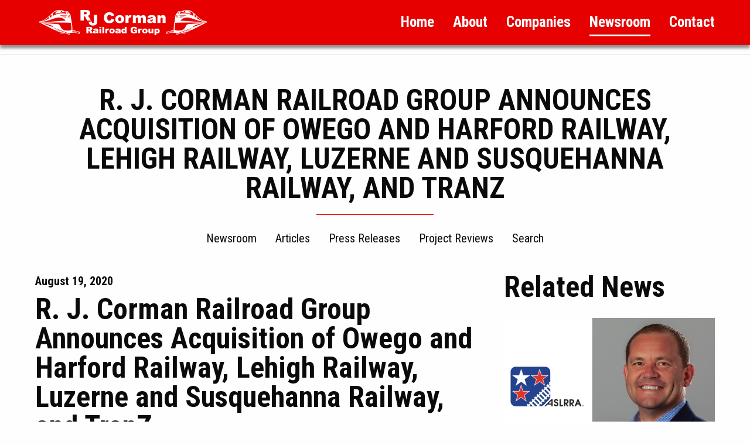

--- FILE ---
content_type: text/html; charset=UTF-8
request_url: https://www.rjcorman.com/newsroom/press-releases/r-j-corman-railroad-group-announces-acquisition-owego-and-harford-railway
body_size: 8697
content:
<!DOCTYPE html>
<html lang="en" dir="ltr">
<head>
  <meta charset="utf-8" />
<meta name="description" content="NICHOLASVILLE, Ky – R. J. Corman Railroad Group, LLC announced the finalization of an agreement to acquire Owego and Harford Railway, Inc (OHRY), Lehigh Railway, LLC (LRWY), and Luzerne and Susquehanna Railway Company (LS) as well as TranZ, a transload service provider operating on the short line railroads. These entities are to be purchased by subsidiaries of R. J. Corman Railroad Group from Mr. Steve May, President of OHRY, LRWY, LS and TranZ. The closing is subject to customary regulatory approvals.  " />
<meta name="Generator" content="Drupal 10 (https://www.drupal.org)" />
<meta name="MobileOptimized" content="width" />
<meta name="HandheldFriendly" content="true" />
<meta name="viewport" content="width=device-width, initial-scale=1.0" />
<link rel="icon" href="/sites/default/files/favicon_0.ico" type="image/vnd.microsoft.icon" />
<link rel="canonical" href="https://www.rjcorman.com/newsroom/press-releases/r-j-corman-railroad-group-announces-acquisition-owego-and-harford-railway" />
<link rel="shortlink" href="https://www.rjcorman.com/node/2766" />

    <title>R. J. Corman Railroad Group Announces Acquisition of Owego and Harford Railway, Lehigh Railway, Luzerne and Susquehanna Railway, and TranZ | R. J. Corman Railroad Group</title>
    <link rel="stylesheet" media="all" href="/themes/contrib/stable/css/core/components/progress.module.css?t8taet" />
<link rel="stylesheet" media="all" href="/themes/contrib/stable/css/core/components/ajax-progress.module.css?t8taet" />
<link rel="stylesheet" media="all" href="/themes/contrib/stable/css/system/components/align.module.css?t8taet" />
<link rel="stylesheet" media="all" href="/themes/contrib/stable/css/system/components/fieldgroup.module.css?t8taet" />
<link rel="stylesheet" media="all" href="/themes/contrib/stable/css/system/components/container-inline.module.css?t8taet" />
<link rel="stylesheet" media="all" href="/themes/contrib/stable/css/system/components/clearfix.module.css?t8taet" />
<link rel="stylesheet" media="all" href="/themes/contrib/stable/css/system/components/details.module.css?t8taet" />
<link rel="stylesheet" media="all" href="/themes/contrib/stable/css/system/components/hidden.module.css?t8taet" />
<link rel="stylesheet" media="all" href="/themes/contrib/stable/css/system/components/item-list.module.css?t8taet" />
<link rel="stylesheet" media="all" href="/themes/contrib/stable/css/system/components/js.module.css?t8taet" />
<link rel="stylesheet" media="all" href="/themes/contrib/stable/css/system/components/nowrap.module.css?t8taet" />
<link rel="stylesheet" media="all" href="/themes/contrib/stable/css/system/components/position-container.module.css?t8taet" />
<link rel="stylesheet" media="all" href="/themes/contrib/stable/css/system/components/reset-appearance.module.css?t8taet" />
<link rel="stylesheet" media="all" href="/themes/contrib/stable/css/system/components/resize.module.css?t8taet" />
<link rel="stylesheet" media="all" href="/themes/contrib/stable/css/system/components/system-status-counter.css?t8taet" />
<link rel="stylesheet" media="all" href="/themes/contrib/stable/css/system/components/system-status-report-counters.css?t8taet" />
<link rel="stylesheet" media="all" href="/themes/contrib/stable/css/system/components/system-status-report-general-info.css?t8taet" />
<link rel="stylesheet" media="all" href="/themes/contrib/stable/css/system/components/tablesort.module.css?t8taet" />
<link rel="stylesheet" media="all" href="/core/modules/layout_discovery/layouts/onecol/onecol.css?t8taet" />
<link rel="stylesheet" media="all" href="//fonts.googleapis.com/css?family=Source+Sans+Pro:400,700,900" />
<link rel="stylesheet" media="all" href="//fonts.googleapis.com/css?family=Noto+Serif:400,700" />
<link rel="stylesheet" media="all" href="//fonts.googleapis.com/css?family=Roboto+Condensed:400,700" />
<link rel="stylesheet" media="all" href="/themes/custom/rjcorman/assets/dist/main.min.css?t8taet" />
<link rel="stylesheet" media="all" href="/themes/custom/rjcorman/vendor/jbcore/classic/theme.css?t8taet" />
<link rel="stylesheet" media="all" href="/sites/default/files/admin-style.css?t8taet" />

      <script type="application/json" data-drupal-selector="drupal-settings-json">{"path":{"baseUrl":"\/","pathPrefix":"","currentPath":"node\/2766","currentPathIsAdmin":false,"isFront":false,"currentLanguage":"en"},"pluralDelimiter":"\u0003","suppressDeprecationErrors":true,"gtag":{"tagId":"UA-10032211-1","consentMode":false,"otherIds":[],"events":[],"additionalConfigInfo":[]},"ajaxPageState":{"libraries":"eJxdi1EOwyAMQy9Ey5EqA2kGAiKRrBq3Xz82reuP5WfrJRgqJg0f6IEjy1DHIlxpM7DnM-68ouDlTkmetqWsUQ4a00unKNWNEmU0dI_Uco-q67f8rl26XZCrBNQ7L3_KZyvqdKpR8wFKb1VpSVU","theme":"rjcorman","theme_token":null},"ajaxTrustedUrl":[],"dataLayer":{"defaultLang":"en","languages":{"en":{"id":"en","name":"English","direction":"ltr","weight":0}}},"user":{"uid":0,"permissionsHash":"dc2688d3c224fa45778a28e9695188dd51e41fe495da4d85f182ff822c62ffd3"}}</script>
<script src="/core/misc/drupalSettingsLoader.js?v=10.5.0"></script>
<script src="/modules/contrib/google_tag/js/gtag.js?t8taet"></script>

        <!-- Google Tag Manager -->
        <script>(function(w,d,s,l,i){w[l]=w[l]||[];w[l].push({'gtm.start':
              new Date().getTime(),event:'gtm.js'});var f=d.getElementsByTagName(s)[0],
            j=d.createElement(s),dl=l!='dataLayer'?'&l='+l:'';j.async=true;j.src=
            'https://www.googletagmanager.com/gtm.js?id='+i+dl;f.parentNode.insertBefore(j,f);
          })(window,document,'script','dataLayer','GTM-WSCG7BVB');</script>
        <!-- End Google Tag Manager -->
</head>
<body>
<!-- Google Tag Manager (noscript) -->
<noscript><iframe src="https://www.googletagmanager.com/ns.html?id=GTM-WSCG7BVB"
                  height="0" width="0" style="display:none;visibility:hidden"></iframe></noscript>
<!-- End Google Tag Manager (noscript) -->
<a href="#main-content" class="visually-hidden focusable">
  Skip to main content
</a>

  <div class="dialog-off-canvas-main-canvas" data-off-canvas-main-canvas>
    <div class="page rjcorman R. J. Corman Railroad Group Announces Acquisition of Owego and Harford Railway, Lehigh Railway, Luzerne and Susquehanna Railway, and TranZ">
    <header>
        <div data-sticky-container>
            <div class="sticky-container" data-sticky data-options="marginTop:0;" data-check-every="0">
                <div class="grid-container">
                    <div class="grid-x">
                        <a class="cell small-8 large-4 logo" href="/"><img src="/sites/default/files/Logo-RJ-Corman_1.png"></a>

                        <div class="cell small-4 large-8 text-right menu-icon-container" data-responsive-toggle="responsive-menu"
                             data-hide-for="large" style="display: none;">
                            <button class="menu-icon" type="button" data-toggle="responsive-menu"></button>
                        </div>

                        <div class="top-bar cell small-4 large-8" id="responsive-menu">
                            <div class="top-bar-right main-menu">
                                
                <ul class="megaMenu vertical large-horizontal menu">
                        <li class="menu-item">
            <a href="/" data-drupal-link-system-path="&lt;front&gt;">Home</a>
                                </li>
                    <li class="menu-item expanded parent-has-content">
            <a href="/about" data-drupal-link-system-path="about">About</a>
                            <div class="mega-menu-container">
                    <div class="mega-color">
                        <div class="grid-container">
                            <div class="grid-x grid-margin-x">
                                                <ul class="mega-sub-menu large-12 singleCol">
                        <li class="menu-item active-link">
            <a href="/about/officers" data-drupal-link-system-path="about/officers">Officers</a>
                                        <div class="mm-content">
                    <img src="https://www.rjcorman.com/sites/default/files/styles/mega_menu_thumbnail/public/2017-09/Mega-Menu-About_0.jpg?itok=X2zBtG54" />
                    <div class="right">
                        <h4>Officers</h4>                        <span><p>The One Source service provider for Railroad and related industries. Our Executive Team and Board of Directors are highly experienced members of the Railroad Industry and bring perspectives from several Class I railroads as well as other transportation and service related fields.</p></span>
                    </div>
                </div>
                    </li>
                    <li class="menu-item">
            <a href="/about/history" data-drupal-link-system-path="about/history">History</a>
                                        <div class="mm-content">
                    <img src="https://www.rjcorman.com/sites/default/files/styles/mega_menu_thumbnail/public/2017-09/Mega-Menu-About_1.jpg?itok=-pTj6uOg" />
                    <div class="right">
                        <h4>History</h4>                        <span><p>In 1973, Richard J. Corman founded our company. In a little over 35 years, he turned a railroad service company with a single backhoe into one of the nation's leading railroad service providers.</p>
</span>
                    </div>
                </div>
                    </li>
                    <li class="menu-item">
            <a href="/about/vision" data-drupal-link-system-path="about/vision">Vision &amp; Safety</a>
                                        <div class="mm-content">
                    <img src="https://www.rjcorman.com/sites/default/files/styles/mega_menu_thumbnail/public/2017-09/Mega-Menu-About_2.jpg?itok=bJbaTIbU" />
                    <div class="right">
                        <h4>Vision &amp; Safety</h4>                        <span><p>Our vision is to be the BEST service provider to the railroad and related industries. SAFETY is our highest priority.</p>
</span>
                    </div>
                </div>
                    </li>
                    <li class="menu-item">
            <a href="https://www.rjcorman.com/contact#bottom">Locations</a>
                                </li>
        </ul>
        
                            </div>
                        </div>
                    </div>
                </div>
                                        <div class="mm-content">
                    <img src="https://www.rjcorman.com/sites/default/files/styles/mega_menu_thumbnail/public/2017-10/Mega-Menu-About_0.jpg?itok=uZ972-Gn" />
                    <div class="right">
                                                <span><p>In 1973, Richard J. Corman founded our company. In a little over 35 years, he turned a railroad service company with a single backhoe into one of the nation's leading railroad service providers.</p>
</span>
                    </div>
                </div>
                    </li>
                    <li class="menu-item expanded">
            <a href="/companies" data-drupal-link-system-path="companies">Companies</a>
                            <div class="mega-menu-container">
                    <div class="mega-color">
                        <div class="grid-container">
                            <div class="grid-x grid-margin-x">
                                                <ul class="mega-sub-menu large-12 ">
                        <li class="menu-item active-link">
            <a href="/companies/railroad-services-construction" data-drupal-link-system-path="node/236">Railroad Services Construction</a>
                                        <div class="mm-content">
                    <img src="https://www.rjcorman.com/sites/default/files/styles/mega_menu_thumbnail/public/2017-08/Mega-Menu-Railroad-Services.jpg?itok=4QnUczQK" />
                    <div class="right">
                        <h4>Railroad Services Construction</h4>                        <span><p>Our over 50 years in the railroad industry equips us with the experience and knowledge to consistently meet customers' needs.</p></span>
                    </div>
                </div>
                    </li>
                    <li class="menu-item">
            <a href="/companies/railroad-services-emergency" data-drupal-link-system-path="node/1201">Railroad Services Emergency</a>
                                        <div class="mm-content">
                    <img src="https://www.rjcorman.com/sites/default/files/styles/mega_menu_thumbnail/public/2017-09/Emergency%20MM.jpg?itok=rKs29YoZ" />
                    <div class="right">
                        <h4>Railroad Services Emergency</h4>                        <span><p>We are on call 24/7 to make sure you get rapid responses to emergencies. Our strategically located field offices enable us to get on site quickly.</p>
</span>
                    </div>
                </div>
                    </li>
                    <li class="menu-item">
            <a href="/companies/signaling" data-drupal-link-system-path="node/96">Signaling</a>
                                        <div class="mm-content">
                    <img src="https://www.rjcorman.com/sites/default/files/styles/mega_menu_thumbnail/public/2017-08/Mega-Menu-Signaling.jpg?itok=s-mUXL7w" />
                    <div class="right">
                        <h4>Signaling</h4>                        <span><p>We excel in developing communication solutions. From engineering highway crossing warning systems to wayside signals, we can provide turnkey services at any level.</p>
</span>
                    </div>
                </div>
                    </li>
                    <li class="menu-item">
            <a href="/companies/storm-team" data-drupal-link-system-path="node/36">Storm Team</a>
                                        <div class="mm-content">
                    <img src="https://www.rjcorman.com/sites/default/files/styles/mega_menu_thumbnail/public/2017-08/Mega-Menu-Storm-Team.jpg?itok=EdVGrJRD" />
                    <div class="right">
                        <h4>Storm Team</h4>                        <span><p>These crews and their equipment are formed from the combined resources of multiple companies to provide a concentrated, immediate response to natural disasters.</p>
</span>
                    </div>
                </div>
                    </li>
                    <li class="menu-item">
            <a href="/companies/material-sales" data-drupal-link-system-path="node/91">Material Sales</a>
                                        <div class="mm-content">
                    <img src="https://www.rjcorman.com/sites/default/files/styles/mega_menu_thumbnail/public/2017-08/Mega-Menu-Material-Sales.jpg?itok=NlXE4UTD" />
                    <div class="right">
                        <h4>Material Sales</h4>                        <span><p>With strategically located material yards, we provide customers with safe, high-quality and cost-effective inventory management and point-of-use delivery.</p>
</span>
                    </div>
                </div>
                    </li>
                    <li class="menu-item">
            <a href="/companies/railroad-company" data-drupal-link-system-path="node/31">Railroad Company</a>
                                        <div class="mm-content">
                    <img src="https://www.rjcorman.com/sites/default/files/styles/mega_menu_thumbnail/public/2017-08/Mega-Menu-Railroad-Company.jpg?itok=i6Zxo4Fm" />
                    <div class="right">
                        <h4>Railroad Company</h4>                        <span><p>Our 19&nbsp;short line railroads operate in 11&nbsp;states serving customers with a wide variety of commodities. We have 30+ years of experience providing safe and reliable transportation.</p>
</span>
                    </div>
                </div>
                    </li>
                    <li class="menu-item">
            <a href="/companies/railroad-switching" data-drupal-link-system-path="node/76">Railroad Switching</a>
                                        <div class="mm-content">
                    <img src="https://www.rjcorman.com/sites/default/files/styles/mega_menu_thumbnail/public/2017-08/Mega-Menu-Railroad-Switching.jpg?itok=AAo57GFk" />
                    <div class="right">
                        <h4>Railroad Switching</h4>                        <span><p>We provide railroad operational support to a wide variety of industrial facilities that ship via rail. Our services can be greatly customized to suit our customers’ needs.</p>
</span>
                    </div>
                </div>
                    </li>
                    <li class="menu-item">
            <a href="/companies/distribution-centers" data-drupal-link-system-path="node/81">Distribution Centers</a>
                                        <div class="mm-content">
                    <img src="https://www.rjcorman.com/sites/default/files/styles/mega_menu_thumbnail/public/2017-08/Mega-Menu-Distrobution-Center.jpg?itok=ekdgtHPI" />
                    <div class="right">
                        <h4>Distribution Centers</h4>                        <span><p>We stand ready to provide secure material warehousing and transloading services to customers in locations with or without railroad access.</p>
</span>
                    </div>
                </div>
                    </li>
                    <li class="menu-item">
            <a href="/companies/my-old-kentucky-dinner-train-0" data-drupal-link-system-path="node/181">My Old Kentucky Dinner Train</a>
                                        <div class="mm-content">
                    <img src="https://www.rjcorman.com/sites/default/files/styles/mega_menu_thumbnail/public/2018-01/CAL-2256-Thumb.jpg?itok=P6qoh7Mn" />
                    <div class="right">
                        <h4>My Old Kentucky Dinner Train</h4>                        <span><p>With year-round excursions in Kentucky’s beautiful countryside, this passenger dining experience offers the perfect pairing of delicious food and delightful scenery.</p>
</span>
                    </div>
                </div>
                    </li>
        </ul>
        
                            </div>
                        </div>
                    </div>
                </div>
                                </li>
                    <li class="menu-item expanded active-trail parent-has-content">
            <a href="/newsroom" data-drupal-link-system-path="newsroom">Newsroom</a>
                            <div class="mega-menu-container">
                    <div class="mega-color">
                        <div class="grid-container">
                            <div class="grid-x grid-margin-x">
                                                <ul class="mega-sub-menu large-12 singleCol">
                        <li class="menu-item active-link">
            <a href="/newsroom/news-articles" data-drupal-link-system-path="newsroom/news-articles">Articles</a>
                                </li>
                    <li class="menu-item active-trail">
            <a href="/newsroom/press-releases" data-drupal-link-system-path="newsroom/press-releases">Press Releases</a>
                                </li>
                    <li class="menu-item">
            <a href="/newsroom/project-reviews" data-drupal-link-system-path="newsroom/project-reviews">Project Reviews</a>
                                </li>
                    <li class="menu-item">
            <a href="/newsroom/search" data-drupal-link-system-path="newsroom/search">Search</a>
                                </li>
        </ul>
        
                            </div>
                        </div>
                    </div>
                </div>
                                        <div class="mm-content">
                    <img src="https://www.rjcorman.com/sites/default/files/styles/mega_menu_thumbnail/public/2017-10/Hangar%201%20at%20Sunset.jpg?itok=0qlhzGdU" />
                    <div class="right">
                                                <span><p>Keep up to date with the latest activity from R. J. Corman and follow us on Facebook and Twitter.</p>
</span>
                    </div>
                </div>
                    </li>
                    <li class="menu-item expanded parent-has-content">
            <a href="/contact" data-drupal-link-system-path="contact">Contact</a>
                            <div class="mega-menu-container">
                    <div class="mega-color">
                        <div class="grid-container">
                            <div class="grid-x grid-margin-x">
                                                <ul class="mega-sub-menu large-12 singleCol">
                        <li class="menu-item active-link">
            <a href="/contact/careers" data-drupal-link-system-path="contact/careers">Careers</a>
                                </li>
                    <li class="menu-item">
            <a href="/contact/bidding-opportunities" data-drupal-link-system-path="contact/bidding-opportunities">Bidding Opportunities</a>
                                        <div class="mm-content">
                    <img src="https://www.rjcorman.com/sites/default/files/styles/mega_menu_thumbnail/public/2017-09/Mega-Menu-Contact_0.jpg?itok=LkZg2Blf" />
                    <div class="right">
                        <h4>Bidding Opportunities</h4>                        <span><p>Find out how to bid on funded projects for R. J. Corman.</p>
</span>
                    </div>
                </div>
                    </li>
                    <li class="menu-item">
            <a href="/contact/real-estate-services" data-drupal-link-system-path="contact/real-estate-services">Real Estate Services</a>
                                        <div class="mm-content">
                    <img src="https://www.rjcorman.com/sites/default/files/styles/mega_menu_thumbnail/public/2017-09/Mega-Menu-Contact_1.jpg?itok=bNE9WKT-" />
                    <div class="right">
                        <h4>Real Estate Services</h4>                        <span><p>To request wire line or pipe line installation, maps or entry onto railroad property, visit this page.</p>
</span>
                    </div>
                </div>
                    </li>
        </ul>
        
                            </div>
                        </div>
                    </div>
                </div>
                                        <div class="mm-content">
                    <img src="https://www.rjcorman.com/sites/default/files/styles/mega_menu_thumbnail/public/2017-10/Mega-Menu-Contact_0.jpg?itok=qjQc-6B0" />
                    <div class="right">
                                                <span><p><strong>Corporate Offices</strong></p>

<p><a href="tel:859-881-7521">859-881-7521</a></p>

<p><strong>Derailment Emergency</strong></p>

<p><a href="tel:1-800-772-9091">1-800-772-9091</a></p>

<p><strong>Email</strong></p>

<p><a href="mailto:info@rjcorman.com" rel="noreferrer">info@rjcorman.com</a></p>
</span>
                    </div>
                </div>
                    </li>
        </ul>
        


                            </div>
                        </div>
                    </div>
                </div>
            </div>
        </div>
        <div class="underline-top">
            <div class="grid-container ">
                <div class="grid-x">
                      <div>
    <div data-drupal-messages-fallback class="hidden"></div>

  </div>

                </div>
            </div>
        </div>
    </header>
    <main>
                <span id="Overlay-Span" class="overlay hide-for-large"> </span>
                  <div>
    <div id="block-rjcorman-content" data-block-plugin-id="system_main_block">
  
    
      <article class="node node--type-news node--view-mode-full clearfix node--promoted">
  
    

  <div>
      <div class="layout layout--onecol">
    <div  class="layout__region layout__region--content">
      <div class="block-region-content"><div data-block-plugin-id="In-page Submenu">
  
    
      <div class="grid-container submenu-wrapper" style="background-color: #fefefe;text-align:center;"><div class="cell large-12 plugin-title-wrapper" style="width: 100%"><h1 class="plugin-title" style="font-weight:700;font-size:50px;">R. J. Corman Railroad Group Announces Acquisition of Owego and Harford Railway, Lehigh Railway, Luzerne and Susquehanna Railway, and TranZ</h1>
<hr class="plugin-seperator" />
</div>
</div>
<div class="grid-x submenu-wrapper"><div class="cell large-12 submenu"><ul class="sidenav"><li><a href='/newsroom' class='sidenav-link active-trail'>Newsroom</a></li><li><a href='/newsroom/news-articles' class='sidenav-link'>Articles</a></li><li><a href='/newsroom/press-releases' class='sidenav-link active-trail'>Press Releases</a></li><li><a href='/newsroom/project-reviews' class='sidenav-link'>Project Reviews</a></li><li><a href='/newsroom/search' class='sidenav-link'>Search</a></li></ul></div>
</div>

  </div><div data-block-plugin-id="News Post Content">
  
    
      <div class="grid-container news-post-content"><div class="grid-x grid-padding-x news-post-container"><div class="cell large-8 medium-8 small-12 post-container"><p class="company-date">August 19, 2020</p>
<h1 class="company-title">R. J. Corman Railroad Group Announces Acquisition of Owego and Harford Railway, Lehigh Railway, Luzerne and Susquehanna Railway, and TranZ</h1>
<img src="https://www.rjcorman.com/sites/default/files/styles/newspost/public/2020-08/Pennsylvania-%28plus-NY%29-additional-Lines-2020.jpg?itok=zkG4wiot" />
<p><p>NICHOLASVILLE, Ky – R.&nbsp;J.&nbsp;Corman Railroad Group, LLC announced the finalization of an agreement to acquire Owego and Harford Railway, Inc (OHRY), Lehigh&nbsp;Railway, LLC (LRWY), and Luzerne and Susquehanna Railway Company (LS) as well as TranZ, a transload service provider operating on the short line railroads. These entities are to be purchased by subsidiaries of R.&nbsp;J.&nbsp;Corman Railroad Group from Mr. Steve May, President of OHRY, LRWY, LS and TranZ. The closing is subject to customary regulatory approvals.</p>

<p>&nbsp;</p>

<p>“This group of companies has a great reputation for being safe, customer-centric and innovative, which is evidenced in how they have brought new customers online and grown carload volume,” said Ed&nbsp;Quinn, President and CEO of R.&nbsp;J.&nbsp;Corman Railroad Group, LLC. “What Steve May and his team have built through their invaluable partnership with Tioga County Industrial Development Agency, Luzerne County Redevelopment Corporation, and Norfolk Southern is extremely impressive. We’re excited to bring these short lines and related companies into the R. J. Corman family of companies and to continue the impeccable service they are known for by their customers. Over the past 18 months R.&nbsp;J.&nbsp;Corman has positioned itself well to make strategic acquisitions to grow our presence in the short line railroad industry, and we’re grateful to Steve May for entrusting us to bring these remarkable operations under the R.&nbsp;J.&nbsp;Corman banner.”</p>

<p>&nbsp;</p>

<p>The three short line railroads haul a variety of freight including sand, drill cuttings, scrap, feed products, fertilizer, pipe, plastic, propane, chemicals, and wood products. TranZ operates a bulk transfer station on the Lehigh Railway in Wyalusing, PA. Owego and Harford Railway is a 26.7-mile railroad in New York that operates on a long-term lease from Tioga County Industrial Development Agency (TCIDA). Lehigh Railway, which began operations in 2009, operates on 56 miles of track in North-Central PA owned by Norfolk Southern Railway Company. Luzerne and Susquehanna Railway operates over 60 miles of track in Northeastern PA and leases the property from the Luzerne County Redevelopment Corporation under a multi-year operating agreement. Altogether the three lines transport over 14,000 carloads annually, interchanging with Norfolk Southern and Reading Blue Mountain and Northern Railroad.</p>

<p>&nbsp;</p>

<p>"I have been in the railroad business for 48 years and have spent the majority of those years building this group of companies. Eventually, a sale of what we have built here was going to be the most beneficial for my family, our investors and the employees of my companies. It was extremely important that if and when I did decide to sell, it was to a company that saw the value in the people I employ and the customers I serve. I was very lucky to find a partner like&nbsp;R.&nbsp;J.&nbsp;Corman that possesses the knowledge and has the resources to do just that,” added Steve May. “This is bittersweet for me, but I am looking forward to pursuing some new challenges and spending some more time with my family.”</p>

<p>&nbsp;</p>

<p>Altogether, R.&nbsp;J.&nbsp;Corman Railroad Group, LLC employs over 1,500 people in 23 states. Its subsidiary, R.&nbsp;J.&nbsp;Corman Railroad Company, operates 14 short line railroads in 10 states, including Pennsylvania. In addition to railroads, industrial switching and transloading operations, R.&nbsp;J.&nbsp;Corman companies provide a broad scope of services to the railroad industry such as emergency response, track material distribution, track construction, and signal design and construction.</p>
</p>
<div class="cell auto news-post-social"><a href="https://www.facebook.com/sharer/sharer.php?u=https://www.rjcorman.com/newsroom/press-releases/r-j-corman-railroad-group-announces-acquisition-owego-and-harford-railway"><img src="/themes/custom/rjcorman/assets/src/images/facebook-share.png" /></a>
<a href="https://twitter.com/home?status=https://www.rjcorman.com/newsroom/press-releases/r-j-corman-railroad-group-announces-acquisition-owego-and-harford-railway"><img src="/themes/custom/rjcorman/assets/src/images/twitter-share.png" /></a>
<a href="https://plus.google.com/share?url=https://www.rjcorman.com/newsroom/press-releases/r-j-corman-railroad-group-announces-acquisition-owego-and-harford-railway"><img src="/themes/custom/rjcorman/assets/src/images/google-share.png" /></a>
<a href="https://www.linkedin.com/shareArticle?mini=true&amp;url=&amp;title=&amp;summary=&amp;source=https://www.rjcorman.com/newsroom/press-releases/r-j-corman-railroad-group-announces-acquisition-owego-and-harford-railway"><img src="/themes/custom/rjcorman/assets/src/images/linkedin-share.png" /></a>
<a href="https://pinterest.com/pin/create/button/?url=&amp;media=&amp;description=https://www.rjcorman.com/newsroom/press-releases/r-j-corman-railroad-group-announces-acquisition-owego-and-harford-railway"><img src="/themes/custom/rjcorman/assets/src/images/pintrest-share.png" /></a>
</div>
</div>
<div class="cell large-4 medium-4 small-12 related-posts-container"><h3>Related News</h3>
<div class="related_news_post">
                                  <a href="/newsroom/news-articles/r-j-cormans-tyler-white-featured-aslrras-veterans-turned-railroaders-article"><img src="https://www.rjcorman.com/sites/default/files/styles/related_news/public/2025-11/Tyler%20White%20ASLRRA%20Web_1.jpg?itok=-QIJfxW9"></a>
                                  <p>November 13, 2025</p>
                                  <a href="/newsroom/news-articles/r-j-cormans-tyler-white-featured-aslrras-veterans-turned-railroaders-article"> <h4>R. J. Corman’s Tyler White Featured in ASLRRA’s “Veterans Turned Railroaders” Article</h4> </a>
                              </div><div class="related_news_post">
                                  <a href="/newsroom/news-articles/r-j-corman-railroad-companys-commitment-excellence-recognized-18-safety"><img src="https://www.rjcorman.com/sites/default/files/styles/related_news/public/2025-06/R.%20J.%20Corman%20Jake%20Awards%202025%20-%20Web.png?itok=LOXo1qhp"></a>
                                  <p>June 4, 2025</p>
                                  <a href="/newsroom/news-articles/r-j-corman-railroad-companys-commitment-excellence-recognized-18-safety"> <h4>R. J. Corman Railroad Company’s Commitment to Excellence Recognized with 18 Safety Awards</h4> </a>
                              </div><div class="related_news_post">
                                  <a href="/newsroom/press-releases/r-j-corman-railroad-company-llc-appoints-donnie-stilwell-vice-president"><img src="https://www.rjcorman.com/sites/default/files/styles/related_news/public/2025-02/Donnie%20Stilwell%20VP%20Ops%20South%20%28Web%29_0.png?itok=GGvZsfnV"></a>
                                  <p>February 18, 2025</p>
                                  <a href="/newsroom/press-releases/r-j-corman-railroad-company-llc-appoints-donnie-stilwell-vice-president"> <h4>R. J. Corman Railroad Company, LLC Appoints Donnie Stilwell as Vice President of Operations South</h4> </a>
                              </div></div>
</div>
</div>

  </div></div>
    </div>
  </div>

  </div>
</article>

  </div>
  </div>

    </main>

    <footer class="striped-background">
        <div class="grid-container footer">
            
            <div class="grid-x grid-padding-x grid-padding-y large-padding-y-collapse footer-bg align-center">
                <div class="large-2 medium-6 small-6 cell">
                    <strong style="font-size:20px;">Copyright</strong><br/>
                    <p>© R.&nbsp;J.&nbsp;Corman Railroad Group<br />
P.O. Box 788<br />
101 RJ&nbsp;Corman Dr.<br />
Nicholasville, KY 40356</p>

                </div>
                <div class="large-2 medium-6 small-6 cell footer-nav">
                    <strong style="font-size:20px;">Site Navigation</strong><br/>
                    
        <ul class="menu vertical">
                                    <li class="menu-item">
                <a href="/" data-drupal-link-system-path="&lt;front&gt;">Home</a>
                            </li>
                                <li class="menu-item collapsed">
                <a href="/about" data-drupal-link-system-path="about">About</a>
                            </li>
                                <li class="menu-item collapsed">
                <a href="/companies" data-drupal-link-system-path="companies">Companies</a>
                            </li>
                                <li class="menu-item expanded active-trail">
                <a href="/newsroom" data-drupal-link-system-path="newsroom">Newsroom</a>
                                                <ul class="menu">
                                        <li class="menu-item">
                <a href="/newsroom/news-articles" data-drupal-link-system-path="newsroom/news-articles">Articles</a>
                            </li>
                                <li class="menu-item active-trail">
                <a href="/newsroom/press-releases" data-drupal-link-system-path="newsroom/press-releases">Press Releases</a>
                            </li>
                                <li class="menu-item">
                <a href="/newsroom/project-reviews" data-drupal-link-system-path="newsroom/project-reviews">Project Reviews</a>
                            </li>
                                <li class="menu-item">
                <a href="/newsroom/search" data-drupal-link-system-path="newsroom/search">Search</a>
                            </li>
            </ul>
        
                            </li>
                                <li class="menu-item collapsed">
                <a href="/contact" data-drupal-link-system-path="contact">Contact</a>
                            </li>
            </ul>
        


                </div>
                <div class="large-2 medium-6 small-6 cell footer-nav">
                    <strong style="font-size:20px;">Companies</strong><br/>
                    <ul class="sidenav"><li><a href="/companies/railroad-services-construction">Railroad Services Construction</a></li><li><a href="/companies/railroad-services-emergency">Railroad Services Emergency</a></li><li><a href="/companies/signaling">Signaling</a></li><li><a href="/companies/storm-team">Storm Team</a></li><li><a href="/companies/material-sales">Material Sales</a></li><li><a href="/companies/railroad-company">Railroad Company</a></li><li><a href="/companies/railroad-switching">Railroad Switching</a></li><li><a href="/companies/distribution-centers">Distribution Centers</a></li><li><a href="/companies/my-old-kentucky-dinner-train-0">My Old Kentucky Dinner Train</a></li></ul>
                </div>
                <div class="large-2 medium-6 small-6 cell footer-nav">
                    <strong style="font-size:20px;">Quick Links</strong><br/>
                    
        <ul class="menu vertical">
                                    <li class="menu-item">
                <a href="/contact/careers" data-drupal-link-system-path="contact/careers">Careers</a>
                            </li>
                                <li class="menu-item">
                <a href="https://www.rjcorman.com/contact#bottom" title="R. J. Corman location map">Locations</a>
                            </li>
                                <li class="menu-item">
                <a href="https://mainline.rjcorman.com">RJC Mainline</a>
                            </li>
                                <li class="menu-item">
                <a href="/about/officers" data-drupal-link-system-path="about/officers">Officers</a>
                            </li>
                                <li class="menu-item">
                <a href="/contact/bidding-opportunities" data-drupal-link-system-path="contact/bidding-opportunities">Bidding Opportunities</a>
                            </li>
            </ul>
        


                </div>
                <div class="large-4 medium-12 small-12 cell footer-nav text-left">
                    <div class="grid-container no-padding">
                        <div class="cell small-6">
                            <p><span><span>Corporate Offices<br />
859-881-7521</span></span></p>

<p><span><span>Railroad Track/Crossing Emergency<br />
877-533-6913<br />
802-774-1108</span></span></p>

<p><span><span>Derailment Emergency<br />
800-772-9091</span></span></p>

                        </div>
                        <div class="cell small-6 social-images large-text-right small-text-left">
                            <a href="http://facebook.com/rjcormanrailroadgroup" target="_blank"><img src="/themes/custom/rjcorman/assets/src/images/Icon-Footer-Facebook.png" /></a>
                    <a href="http://twitter.com/rjcormanrr" target="_blank"><img src="/themes/custom/rjcorman/assets/src/images/Icon-Footer-Twitter.png" /></a>
                    <a href="http://linkedin.com/company/573845/" target="_blank"><img src="/themes/custom/rjcorman/assets/src/images/Icon-Footer-LinkedIn.png" /></a>
                        </div>
                    </div>
                </div>

            </div>
        </div>
    </footer>
    <div class="overlay"></div>
</div>

  </div>

<script>window.dataLayer = window.dataLayer || []; window.dataLayer.push({"drupalLanguage":"en","drupalCountry":"US","siteName":"R. J. Corman Railroad Group","entityCreated":"1597851036","entityLangcode":"en","entityStatus":"1","entityUid":"261","entityUuid":"3d62c029-03a6-4d49-a795-9671a96e8aad","entityVid":"12501","entityName":"tadkins","entityType":"node","entityBundle":"news","entityId":"2766","entityTitle":"R. J. Corman Railroad Group Announces Acquisition of Owego and Harford Railway, Lehigh Railway, Luzerne and Susquehanna Railway, and TranZ","entityTaxonomy":{"tags":{"1381":"R. J. Corman Railroad Company","646":"short line","871":"Pennsylvania","1931":"New York","1936":"Acquisition","576":"railroad company"}},"userUid":0});</script>

<script src="/core/assets/vendor/jquery/jquery.min.js?v=3.7.1"></script>
<script src="/core/assets/vendor/once/once.min.js?v=1.0.1"></script>
<script src="/core/misc/drupal.js?v=10.5.0"></script>
<script src="/core/misc/drupal.init.js?v=10.5.0"></script>
<script src="/core/misc/debounce.js?v=10.5.0"></script>
<script src="/core/assets/vendor/tabbable/index.umd.min.js?v=6.2.0"></script>
<script src="/modules/contrib/datalayer/js/datalayer.js?v=1.x"></script>
<script src="/core/misc/progress.js?v=10.5.0"></script>
<script src="/core/assets/vendor/loadjs/loadjs.min.js?v=4.3.0"></script>
<script src="/core/misc/announce.js?v=10.5.0"></script>
<script src="/core/misc/message.js?v=10.5.0"></script>
<script src="/core/misc/ajax.js?v=10.5.0"></script>
<script src="/themes/contrib/stable/js/ajax.js?v=10.5.0"></script>
<script src="/modules/contrib/google_tag/js/gtag.ajax.js?t8taet"></script>
<script src="/themes/custom/rjcorman/assets/dist/main.min.js?t8taet"></script>
<script src="/themes/custom/rjcorman/assets/src/js/plupload.full.min.js?t8taet"></script>
<script src="/themes/custom/rjcorman/vendor/jbcore/juicebox.js?t8taet"></script>

</body>
</html>


--- FILE ---
content_type: text/css
request_url: https://www.rjcorman.com/sites/default/files/admin-style.css?t8taet
body_size: 5498
content:
/* --------------   || UTILITIES   -------------- */
.form-required::after {
		content: "*";
		vertical-align: super;
		color: #e60000;
}
#edit-contact-preference {
		margin-top:-20px;
}
#edit-contact-preference div {
		height: 30px;
		padding: 0px 20px 20px;
}
#edit-contact-preference--wrapper legend {
		padding-top:20px;
}
.twocolumn {
		width:100%;
		display:flex;
		flex-flow:row wrap;
		justify-content: space-between;
		align-items: flex-start;
		align-content: stretch;
		margin-bottom:10px;
}
.twocolumn > #left {
		margin-right:10px;
		flex:1 1 400px;
		min-width: 200px;
}
.twocolumn > #right {
		background-color:#e6e6e6;
		padding:10px 20px 20px 20px;
		margin-top:15px;
		flex:1 4 400px;
}

.redbutton {
    color:white !important; 
    background-color: #E60000; 
    border:solid 2px #C80000; 
    border-radius: 8px; 
    margin: 5px 15px;
    padding: 7px 30px;
    font-weight: bold; 
    display: inline-block; 
    text-decoration: none; 
    font-size: large;
    text-shadow: none !important;
    }
.redbutton:hover {
    color:white;
    text-decoration: none !important; 
    border:solid 2px #FFFFFF; 
    transform: scale(1.01, 1.01);
    background-color: rgb(230, 0, 0);
    animation-name: redbuttondown;
    animation-duration: .3s;
    box-shadow: 0px 0px 4px grey;
    text-shadow: -1px 1px 2px #780000 !important;
    }
.redbuttonlist {
		display:flex;
		flex-direction:column;
}
.redbuttonlist a {
    color:white !important; 
    background-color: #E60000; 
    border:solid 2px #C80000; 
    border-radius: 8px; 
    margin: 5px;
    padding: 7px;
    font-weight: bold; 
    display: inline-block; 
    text-decoration: none; 
    font-size: large;
    text-shadow: none !important;
    }
.redbuttonlist a:hover {
    color:white;
    text-decoration: none !important; 
    border:solid 2px #FFFFFF; 
    transform: scale(1.01, 1.01);
    background-color: rgb(230, 0, 0);
    animation-name: redbuttondown;
    animation-duration: .3s;
    box-shadow: 0px 0px 4px grey;
    text-shadow: -1px 1px 2px #780000 !important;
    }
@keyframes redbuttondown {
		30%  {
			transform: scale(1.03, 1.03);
			background-color: rgb(255, 0, 0);
			box-shadow: 0px 0px 7px grey;
			font-weight: bold;}
 }
.photopop {
    border:10px solid transparent;
    -webkit-animation: scaledown .7s ease;
    animation: scaledown .7s linear;
    animation-fill-mode: forwards;
    transform-origin: 50% 50%;
    transition: all .2s ease-in-out;
    
 }
.photopop:hover {
    border:solid 1px #eeeeee;
    -webkit-animation: scaledown .7s ease;
    animation: scaledown .7s linear;
    animation-fill-mode: forwards;
  	transform-origin: 50% 50%;
 }

    
    @keyframes scaledown{
    0%{ 
    		-webkit-transform: scale(1.1);
    		transform: scale(1.1); 
    }
    100%{
    		-webkit-transform: scale(1.0);
    		transform: scale(1.0);
    }
    }
    
      @keyframes scale{
    	0%{ 
    		-webkit-transform: scale(1.3);
    		transform: scale(1);
        }
    100%{ 
    		-webkit-transform: scale(1.3);
    		transform: scale(1.1);
    		box-shadow: 3px 3px 3px 3px rgba(0,0,0,3);
    }
    }
.contactmessage {
		text-align:center;
		font-size:XX-large;
		color:black;
}

/* --------------   || Logos   -------------- */

.logocontainer {
            display: flex;
            flex-wrap: wrap;
            width: 1200px; /* Adjusted container width */
            gap: 20px; /* Padding between logo boxes */
        }

        .logoimagebox {
            width: 210px;
            margin-bottom: 20px; /* Space between rows */
            text-align: center;
        }

        .logoimagebox img {
            max-width: 100%;
            height: auto;
            border: 1px solid #ccc; /* Optional border */
            box-sizing: border-box;
        }

        .logotitle {
            margin-top: 1px;
            font-size: 0.9em;
            color: #333;


/* --------------   || SITE STYLE OVERRIDES   -------------- */

p {
		margin-bottom:25px;
}	
.underline-top {
		border-bottom:none;
}
.grid-container.submenu-wrapper {
		background-color:rgba(0,0,0,0) !important;
}
.grid-x.submenu-wrapper .sidenav {
		margin-top: -5px;
		padding-top:10px;
		position:relative;
		background-color:white;
}
.grid-x.submenu-wrapper .sidenav:after {
		content:"";
    position:absolute;
    z-index:-1;
    box-shadow:0px 4px 20px rgba(0,0,0,0.15);
    left:10%;
    right:10%;
    bottom:0px;
    width:80%;
    height:100%;
    border-radius:100%;
}

/* --------------   || TRANSLOADING SITE   -------------- */

.trans-map-iframe {
            width: 100%px;
            height: 500px; /* Adjust the height as needed */
            border: 0;

#webform-submission-transload-discovery-node-2661-add-form {
		display:flex;
		flex-flow: column nowrap;
		justify-content: center;
		height:auto;
}
#webform-submission-transload-discovery-node-2661-add-form .js-form-item.form-item {
		padding:0 !important;
		text-align:center;
}
#webform-submission-transload-discovery-node-2661-add-form select {
		max-width:400px;
}
#webform-submission-transload-discovery-node-2661-add-form > div {
		width:100% !important;
		margin:0 auto;
}
.js-form-item.form-item:not(.form-item-questions-or-comments) {
		width:100% !important;
}
.transload-contact-wrapper {
		height:250px;
} 

.calendly-inline-widget {
		height:250px;
		min-width: 800px;
}
._2rxQ07L_sk._1M_9Lld7A7 {
		margin-top:0px !important;
}
.transload-contact-card {
		margin:0px !important;
		width:100% !important;
		height:250px !important;
		display:flex;
		align-content: flex-start;
		flex-flow: column;
		justify-content:center;
}
.transload-contact-card img {
		max-width:75px;
}
.transload-contact-card > div {
		width: 100% !important;
}
.transload-contact-card div {
		display:inline-block;
}
.transload-contact-card p {
		font-size:small;
}

.page.rjcorman.Transload.Connect .grid-x.submenu-wrapper .is-active, .page.rjcorman.Products .grid-x.submenu-wrapper .is-active, .page.rjcorman.Locations .grid-x.submenu-wrapper .is-active, .page.rjcorman.Resources .grid-x.submenu-wrapper .is-active, .page.rjcorman.About.Us .grid-x.submenu-wrapper .is-active {
		color:#e60000 !important;
		font-weight:bold;
		background-color:white;
}
.page.rjcorman.Transload.Connect .grid-x.submenu-wrapper a, .page.rjcorman.Products .grid-x.submenu-wrapper a, .page.rjcorman.Locations .grid-x.submenu-wrapper a, .page.rjcorman.Resources .grid-x.submenu-wrapper a, .page.rjcorman.About.Us .grid-x.submenu-wrapper a {
		font-size:x-large !important;
		margin:0px 1px;
		background-color:white;
}
.grid-x.submenu-wrapper a:hover {
		color:#e60000;
		text-decoration:none;
		transform:scale(1.03);
		background-color:white;
		border-radius:15px;
		z-index:500;
		transition: transform .2s, color .3s;
}
img.transloadimg-right {
		max-width:300px;
		float:right;
		margin-left:5px;
	}
img.transloadimg-left {
		margin-right:5px;
		float:left;
}
.team-container {
		padding: 0 15px;
		display: flex;
		flex-wrap: wrap;
		justify-content: space-around;
		width: 100%;
		table-layout: fixed;
		font-family:Calibri,sans-serif;
}
.team-member {
		min-width: 200px;
		display:inline-block;
		padding: 5px 5px 5px 5px;
		text-align:center;
}
.redtext {
		color:#e60000;
}
.team-member p {
		font-size: small;
}

/* ---------------------------- */

.equipment {
		width:100%;
		display:flex;
		flex-flow:row wrap;
		justify-content:center;
		align-items:stretch;
		align-content:stretch;
}
.equipment > div {
		position:relative;
		height:100px;
		flex: 1 0 100px;
		border: 1px solid grey;
		border-radius: 2px;
		margin:1px;
		color:#e60000;
		overflow:hidden;
		background-color:white;
		background-size:contain;
		background-position:center;
		background-repeat:no-repeat;
		font-family:'league gothic', 'calibri light', 'roboto condensed', sans-serif;
		text-align:center;
		text-transform: uppercase;
		letter-spacing: .09em;
		transition: border-raidus .3s, background-color .3s, background-image .3s;
}
.equipment > div > p {
		line-height:100px;
		font-size:x-large;
		opacity:0;
		transition: opacity .3s;
}
.equipment > div:hover, .equipment > div:active {
		background-image:none;
		border:#e60000 solid 2px;
		border-radius:4px;
		background-color:#e6e6e6;
		transition: border .3s, border-raidus .3s, background-color .3s;
}
.equipment > div:hover > p, .equipment > div:active > p {
		opacity:1;
}
.eq-forklift {
		background-image:url(https://www.rjcorman.com/sites/default/files/2021-03/TC-Forklift.svg);
}
.eq-conveyor {
		background-image:url(https://www.rjcorman.com/sites/default/files/2021-03/TC-Conveyor.svg);
}
.eq-loader {
		background-image:url(https://www.rjcorman.com/sites/default/files/2021-03/TC-Loader.svg);
}
.eq-crane {
		background-image:url(https://www.rjcorman.com/sites/default/files/2021-03/TC-Crane.svg);
}
.eq-pump {
		background-image:url(https://www.rjcorman.com/sites/default/files/2021-03/TC-Pump.svg);
}

/* ---------------------------- */

.resources {
		max-width:800px;
		margin:0 auto;
		display:flex;
		flex-flow:row-reverse wrap;
		justify-content:center;
		align-items:stretch;
}
.resources img {
		flex:0 1 25%;
		margin-right:5px;
		margin-top:5px;
}
.resources div {
		flex:1 1 45%;
}

/* ---------------------------- */

.transload-animation div {
		margin:0 auto;
		border:1px solid grey;
		border-radius:5px;
		overflow:hidden;
		max-height:100px;
		max-width:600px;
}
.transload-animation img {
		position:center;
		max-height:116px;
		width:auto;
}

h3.scenario {
		position:relative;
		display:inline-block;
		color:white;
		padding:16px 120px 0px 30px;
		margin-top: 20px;
		height:60px;
		line-height:1;
		text-transform: uppercase;
}
.s1 {
		background-color:#e60000;
}
.s2 {
		background-color:grey;
}
.s3 {
		background-color:rgb(150,0,0);
}
h3.scenario:after {
		content: '';
		position:absolute;
		top:0;
		right:0;
		border-bottom:60px solid white;
		width:0;
}
.s1:after {
		border-left:60px solid #e60000;
}
.s2:after {
		border-left:60px solid grey;
}
.s3:after {
		border-left:60px solid rgba(150,0,0,0);
}

/* ---------------------------- */

.locations {
		width:100%;
		overflow:hidden;
		border:1px solid grey;
		position: relative;
}
.locations:hover {
		box-shadow:0px 0px 12px #e6e6e6;
}
.locations img {
		position:relative;
		z-index:0;
		width:100%;
}
.locations img:hover {
		animation: map .5s;
}

.locations-container {
		display:flex;
		flex-direction:row;
		flex-wrap:wrap;
		justify-content:space-between;
		align-items:flex-start;
		align-content: flex-start;
}
.locations-container > div {
		flex-grow:1;
		flex-shrink:1;
		flex-basis:48%;
		border:solid 2px white;
}
.locations-container > #map {
		float:left;
		width:100%;
		max-width:560px;
		margin-bottom:20px;
}
.instruction-box {
		display:block;
		background-color: #e60000;
		color: white;
		padding: 10px 0px 10px 50px;
}
.instruction-box > span {
		font-size:x-large;
}
.table-title {
		text-align:center;
		display:block;
		background-color: #e60000;
		color: white;
		font-size: large;
		padding: 15px 0px 14px 0px;
		margin:0px;
}
.key {
		display:flex;
		flex-wrap: wrap;
		margin:0px;
		padding:0px;
		justify-content:space-between;
		width:100%;
		max-width:560px;
		align-items:baseline;
}
.key > div {
		display:inline-block;
		margin: 0px 5px 0px 0px;
}
.star {
		color:#e60000;
		font-size:x-large;
		-webkit-text-stroke: 1px black;
}
.line {
		color:#e60000;
		font-size:x-large;
		-webkit-text-stroke: 2px #e60000;
}
.dot {
		color:#555555;
		font-size:large;
		-webkit-text-stroke: 1px black;
}
@keyframes map {
		30% {transform: scale(1.03, 1.03);}
}

/* --------------   || TRANSLOAD OVERVIEW   -------------- */

.product-grid {
		position:relative;
		display:flex;
		flex:1 1 400px;
		flex-wrap:wrap;
		flex-direction: row;
		justify-content: space-between;
		width:100%;
		min-width:300px;
		background-color:#e60000;
		border-radius: 5px 5px 3px 3px;
		margin-bottom:20px;
		padding:1px;
}
.product-grid h2.products, .products a, .products a:hover {
		width:100%;
		text-align:center;
		margin:4px 18px;
		color:white !important;
		text-decoration:none;
}
.product {
		display:table;
		vertical-align:middle;
		flex-flow:row wrap;
		height: 100px;
		flex-grow:1;
		flex-shrink:0;
		min-width:130px;
		max-width:100%;
		/* background-color:rgb(200,0,0);*/
		background-color: #e6e6e6;
		border:solid 1px rgba(0,0,0,.2);
		justify-content: center;
		align-items:center;
		align-content:center;
		margin:1px;
		border-radius:2px;
		font-family:'league gothic', 'calibri light', 'roboto condensed', sans-serif;
		line-height:1;
		font-size:x-large;
		text-transform: uppercase;
		letter-spacing: .09em;
		transition: background-color .5s, border .5s;
}
.product:hover {
		transform: scale(1.05);
		background-color:white;
		border:solid 2px #E60000;
		border-radius:5px;
		box-shadow:0px 0px 12px rgba(0,0,0,.3);
		animation: productblock .3s;
		letter-spacing: .12em;
}
.product > div {
		text-align:center;
		display:table-cell;
		vertical-align:middle;
		overflow:hidden;
}
.product a {
		color:grey !important;
		display:block;
		padding:35px 5px;
		width:100%;
		height:100%;
		transition:color .3s;
}
.product a:hover {
		color:#e60000 !important;
		text-decoration:none;
}
.productpic {
		max-width:560px;
		height:300px;
		margin-bottom:20px;
		display:block;
		background-size:cover;
		background-position:center;
}
.productpic.lumber {
		background-image: url(https://www.rjcorman.com/sites/default/files/lumber.jpg);
}
.productpic.steel{
		background-image: url(https://www.rjcorman.com/sites/default/files/Metal%20Coils.jpg);
}
.productpic.food{
		background-image: url(https://www.rjcorman.com/sites/default/files/food-Grade.jpg);
}
.productpic.plastics{
		background-image: url(https://www.rjcorman.com/sites/default/files/plastics.jpg);
}
.productpic.energy{
		background-image: url(https://www.rjcorman.com/sites/default/files/Energy.jpg);
}
.productpic.hazmat{
		background-image: url(https://www.rjcorman.com/sites/default/files/chemicals.jpg);
}
.productpic.aggregates{
		background-image: url(https://www.rjcorman.com/sites/default/files/aggregates.jpg);
}
.productpic.paper{
		background-image: url(https://www.rjcorman.com/sites/default/files/brown%20paper.jpg);
}
.storypic {
		align-items:center;
		width:30%;
		min-width: 200px;
		height:200px;
		overflow:hidden;
		border:solid 1px rgba(0,0,0,.2);
		border-radius:2px;
}
.storypic.left {
		float:left;
		margin:0px 10px 5px 0px;
}
.storypic.right {
		float:right;
		margin: 0px 0px 5px 10px;
}
.storypic div{
		width:100%;
		height:100%;
		background-size:auto 110%;
		background-position: 50% 50%;
		background-repeat:no-repeat;
		transition: background-size 5s;
}
.storypic.right .sand1 {
		background-image: url(https://www.rjcorman.com/sites/default/files/Sand-6815.jpg);
}
.storypic.left .aggregate1 {
		background-image: url(https://www.rjcorman.com/sites/default/files/VW-0601.jpg);
		background-position:70% 50%;
}
.storypic div:hover {
		background-size:auto 200%;
}

.transload-animation {
		width:100%;
		text-align:center;
}
@keyframes productblock {
		30% {transform:scale(1.075);}
}









/* --------------   || RAILCAR STORAGE   -------------- */

.tg thead {
		position:relative;
		background-color:#e60000;
    color:white;
    font-weight:bold;
		font-size:medium;
    color:#ffffff;
    font-weight:bold;
    vertical-align:middle;
}
.tg thead th {
    position: sticky;
    top: 0;
		padding:10px 5px;
		border-right:solid 1px white;
}
.tg thead th:after {
		content:"";
    position:sticky;
    z-index:-1;
    box-shadow:0px 4px 20px rgba(0,0,0,0.15);
    left:10%;
    right:10%;
    bottom:0px;
    width:80%;
    height:100%;
}
.tg tbody tr:nth-child(even) {
  background-color: rgba(0,0,0,.1);
}
.tg tbody tr:nth-child(odd) {
  background-color: rgba(255,255,255,.1);
}
.tg tbody tr:first-child td:first-child, .tg tbody tr:first-child td:nth-child(2), .tg tbody tr:first-child td:nth-child(3), .tg tbody tr:first-child td:nth-child(4), .tg tbody tr:first-child td:nth-child(5){
		background-color:white !important;
}
.tg tbody tr:first-child td:last-child {
		background: linear-gradient(180deg, rgba(255,255,255,1), 2%, rgba(255,255,255,0), 10%);
}
.tg {
		border-collapse:collapse;
		border-spacing:0;
		border:solid 2px black;
		font-size:small;
		position:relative;
}
.tg tbody td {
		border:1px solid black !important;
		padding:10px 5px;
		word-break:normal;
}
.tg tbody #bold {
		border-top:2px solid black;
}
.tg .tg-c3ow {border-color:inherit;text-align:center;vertical-align:middle;}
.tg .tg-9t0p {border-color:inherit;text-align:center;}
.tg .tg-5lmx {border-color:inherit;text-align:left;}
.tg .tg-0pky {border-color:inherit;text-align:left;vertical-align:middle;}
.tg .tg-gp8f {border-color:inherit;color:#32CB00;font-weight:bold;text-align:center;vertical-align:top; line-height:.7; font-size:x-large;}








/* --------------   || WHEEL DIAGRAM   -------------- */

		.clockwise {
			animation: spin 60s infinite linear;
  			animation-direction: normal;
		}
		.counterclockwise {
			animation: spin 60s infinite linear;
  			animation-direction: reverse;
		}
		.counterclockwise:hover {
    		animation-play-state: paused;
  		}
		.clockwise:hover {
    		animation-play-state: paused;
  		}
		#container {
			position: relative;
			width: 400px;
			height:400px;
			margin:0 auto;
			margin-top:100px;
			z-index: 3;
			display:flex; 
			justify-content: center;
			align-items: center;
		}
		.shading {
			position: absolute;
			width:100%;
			height: 100%;
			top:0px;
			background-color: black;
			opacity: .4;
			z-index: 2;
		}
		.background_image {
			position: absolute;
			top:0px;
			margin:0px;
			background-image: url(https://www.rjcorman.com/sites/default/files/Banner-About-RJ-Corman.jpg);
			z-index: 1;
			background-size: cover;
			display:flex; 
			justify-content: center;
			width: 100%;
			height:600px;
		}
		.divider{
			position: absolute;
			height: 51%;
			width: 1.2%;
			padding: 0% .5%;
			z-index: 70;
			background-color:white;
		}
		.divider div {
			background-color: #e60000;
			height:100%;
			width:100%;
			display:block;
		}
		.switching{
			position: absolute;
			height: 205px;
			width: 100px;
			z-index: 60;
			border-left: solid 2px white;
			left:50%;
			bottom:50%;
			transform-origin: bottom left; 
			transform: rotate(53deg);
			background-color: #e6e6e6;
		}
		.switching a:hover {
			background-color:white;
			z-index:100;
		}
		.switching a:hover + .background_image {
			background-image: url();
			opacity: 0.1;
		}
		.switching > div {
			position: absolute;
			width:100%;
			height: 100%;
			margin: 0 auto;
			top: -3px;
			right:-5px;
			transform-origin: top left;
			transform: rotate(16deg);
			text-align:center;
		}
		.distribution{
			position: absolute;
			height: 205px;
			width: 110px;
			z-index: 61;
			border-left: solid 2px white;
			left:50%;
			bottom:50%;
			transform-origin: bottom left; 
			transform: rotate(83.2deg);
			background-color: #e6e6e6;
			overflow: hidden;
		}
		.distribution > div:hover {
			background-color:white;
		}
		.distribution > div {
			position: absolute;
			width:110%;
			height: 100%;
			margin: 0 auto;
			top: -6px;
			right:-9px;
			transform-origin: top left;
			transform: rotate(17deg);
			text-align:center;
		}
		.transloading{
			position: absolute;
			height: 205px;
			width: 116px;
			z-index: 62;
			border-left: solid 2px white;
			left:50%;
			bottom:50%;
			transform-origin: bottom left; 
			transform: rotate(116.6deg);
			background-color: #e6e6e6;
			overflow: hidden;
		}
		.transloading > div:hover {
			background-color:white;
		}
		.transloading > div {
			position: absolute;
			width:110%;
			height: 100%;
			margin: 0 auto;
			top: -7px;
			right:-10px;
			transform-origin: top left;
			transform: rotate(17deg);
			text-align:center;
		}
		.matsales{
			position: absolute;
			height: 205px;
			width: 92px;
			z-index: 63;
			border-left: solid 2px white;
			left:50%;
			bottom:50%;
			transform-origin: bottom left; 
			transform: rotate(152.3deg);
			background-color: #e6e6e6;
			overflow: hidden;
		}
		.matsales > div:hover {
			background-color:white;
		}
		.matsales > div {
			position: absolute;
			width:100%;
			height: 100%;
			margin: 0 auto;
			top: -3px;
			left:0px; 
			transform-origin: top left;
			transform: rotate(13deg);
			text-align:center;
		}
		.stormteam{
			position: absolute;
			height: 205px;
			width: 110px;
			z-index: 64;
			border-left: solid 2px white;
			left:50%;
			bottom:50%;
			transform-origin: bottom left; 
			transform: rotate(180deg);
			background-color: #e6e6e6;
			overflow: hidden;
		}
		.stormteam > div:hover {
			background-color:white;
		}
		.stormteam > div {
			position: absolute;
			width:100%;
			height: 100%;
			margin: 0 auto;
			top: -5px;
			right:-4px;
			transform-origin: top left;
			transform: rotate(18deg);
			text-align:center;
		}
		.rrservices {
			position: absolute;
			height: 205px;
			width: 220px;
			z-index: 65;
			border-left: solid 2px white;
			left:50%;
			bottom:50%;
			transform-origin: bottom left; 
			transform: rotate(213.2deg);
			background-color:#e6e6e6;
			overflow:hidden;
		}
		.rrservices:hover {
			background-color:white;
		}
		.rrservicesdivider:hover #rrservices_bkg {
			background-size:100%;
		}
		.rrservices:hover #divider {
			border-left: dotted 3px rgba(0,0,0,.3);
		}
		.rrservicesdivider {
			border-left: dotted 3px white;
			display:inline-block;
			width: 48%; 
			height: 100%;
			margin-top:-8%;
		}
		.emergency{
			position: relative;
			height: 205px;
			width: 110px;
			z-index: 65;
		}
		.emergency > div {
			position: absolute;
			width:120%;
			height: 100%;
			margin: 0 auto;
			top: -5px;
			left:-3px;
			transform-origin: top left;
			transform: rotate(16deg);
			text-align:center;
			overflow: hidden;
		}
		.construction {
			position: relative;
			height: 205px;
			width: 110px;
			z-index: 66;
			left:0%;
			top:-210px;
			transform-origin: bottom left; 
			transform: rotate(32.5deg);
			overflow:hidden; 
		}
		.construction:hover {
		}
		.construction > div:hover {
		}
		.construction > div {
			position: absolute;
			width:110%;
			height: 100%;
			margin: 0 auto;
			top: -5px;
			left:-2px;
			transform-origin: top left;
			transform: rotate(16deg);
			text-align:center;
		}
		.signaling{
			position: absolute;
			height: 205px;
			width: 110px;
			z-index: 67;
			border-left: solid 2px white;
			left:50%;
			bottom:50%;
			transform-origin: bottom left; 
			transform: rotate(278.5deg);
			background-color: #e6e6e6;
			overflow: hidden;
		}
		.signaling:hover {
			background-color:white;
		}
		.signaling > div {
			position: absolute;
			width:100%;
			height: 100%;
			margin: 0 auto;
			top: -7px;
			left:-7px;
			transform-origin: top left;
			transform: rotate(14deg);
			text-align:center;
		}
		.shortlinecontainer{
			position: absolute;
			height: 320px;
			width: 210px;
			z-index: 68;
			right:60%;
			bottom:41%;
			transform-origin: bottom right; 
			transform: rotate(53deg);
			overflow: hidden;
		}
		.shortline{
			position: relative;
			height: 210px;
			width: 280px;
			left:0%;
			top:120px;
			transform-origin: bottom left; 
			transform: rotate(-16deg);
			overflow: hidden;
			background-color: #e6e6e6;
		}
		.shortline:hover {
			background-color:white;
		}
		.shortline > div {
			position: relative;
			width:113%;
			height: 100%;
			margin: 0 auto;
			top: 23px;
			left:-3px;
			text-align:center;
			transform: rotate(-37deg);
		}
		.wheelcompany {
			position:absolute;
			width: 100%;
			height: 100%;
			display: block;
			background-repeat: no-repeat;
			bottom:30px;
			text-align: center;
			color: white;
			top:-30px;
		}
		.wheelcompany:hover {
			transform: scale(1.07);
		}
		.redringshadow {
			border-radius:50%; 
			width: 73%; 
			height: 73%; 
			background-color: white;
			position: absolute;
			display:block; 
			z-index:80; 
			box-shadow: 0px 0px 25px rgba(0,0,0,.4);
		}
		@keyframes spin {
  			from {
    			transform: rotate(0deg);
  			}
  			to {
    			transform: rotate(359deg);
  			}
		}
		
/* -------------------------------------------------------------------------
   1. Base Button Styling (.servicebutton)
   Applies to all screens.
------------------------------------------------------------------------- */
.servicebutton {
    /* FONT */
    font-family: 'Open Sans', sans-serif;
    font-weight: bold;
   
    /* NEW RED STYLING */
    color: white !important;
    background-color: #E60000;
    border: solid 2px #C80000;
    border-radius: 8px;
    padding: 15px 15px;
   
    /* TEXT CENTERING (Vertical & Horizontal, including multi-line fix) */
    display: inline-block;
   
    /* PREVIOUS SETTINGS (Size and Margin Management) */
    text-decoration: none;
    box-sizing: border-box;
    width: 225px;
    height: 60px;
    margin: 15px auto;
    transition: transform 0.2s ease-out, box-shadow 0.2s ease-out;
}
 
/* --- Hover Effect: Pop Off the Page (Updated for Red) --- */
.servicebutton:hover {
    transform: translateY(-3px) scale(1.02);
    box-shadow: 0 8px 15px rgba(0, 0, 0, 0.2);
    /* Updated hover colors */
    background-color: #D60000;
    border: solid 2px #FFFFFF;
}
 
/* -------------------------------------------------------------------------
   2. Mobile Layout (Single Column)
------------------------------------------------------------------------- */
.service-grid {
    display: flex;
    flex-direction: column;
    gap: 10px;
    padding: 10px;
    align-items: center;
}
 
.column-one,
.column-two,
.column-three,
.column-four {
    margin: 0;
}
 
 
/* -------------------------------------------------------------------------
   3. Screen Layout (4 Columns)
   Active for screens 1024px and wider.
------------------------------------------------------------------------- */
@media (min-width: 1024px) {
   
    .service-grid {
        flex-direction: row;
        justify-content: center;
        align-items: flex-start;
        gap: 20px;
    }
 
    .column-one,
    .column-two,
    .column-three,
    .column-four {
        /* Adjusted column width to match the 225px button width + buffer */
        width: 245px;
        display: flex;
        flex-direction: column;
        margin: 0;
    }
   
    .servicebutton {
        /* Vertical margin only for the column stack */
        margin: 5px 0;
    }
}